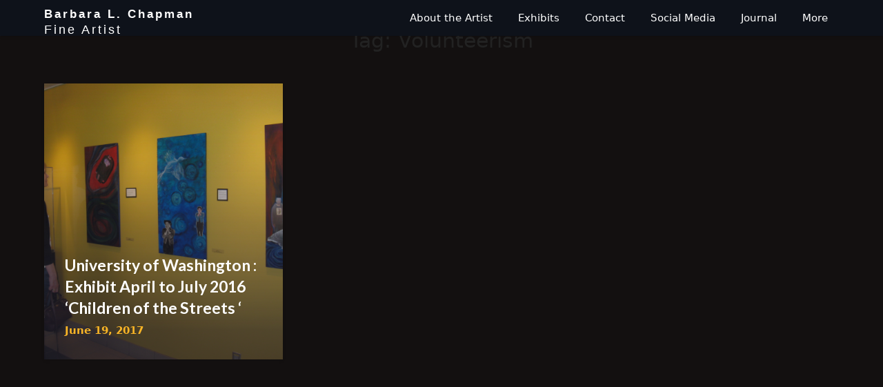

--- FILE ---
content_type: text/html; charset=UTF-8
request_url: https://chapman-art.com/tag/volunteerism/
body_size: 11514
content:
<!doctype html>
<html lang="en-US">
<head>
	<meta charset="UTF-8">
	<meta name="viewport" content="width=device-width, initial-scale=1">
	<link rel="profile" href="https://gmpg.org/xfn/11">
	<title>Volunteerism &#8211; Barbara L. Chapman</title>
<meta name='robots' content='max-image-preview:large' />
<link rel='dns-prefetch' href='//fonts.googleapis.com' />
<link rel="alternate" type="application/rss+xml" title="Barbara L. Chapman &raquo; Feed" href="https://chapman-art.com/feed/" />
<link rel="alternate" type="application/rss+xml" title="Barbara L. Chapman &raquo; Comments Feed" href="https://chapman-art.com/comments/feed/" />
<link rel="alternate" type="application/rss+xml" title="Barbara L. Chapman &raquo; Volunteerism Tag Feed" href="https://chapman-art.com/tag/volunteerism/feed/" />
<script type="text/javascript">
window._wpemojiSettings = {"baseUrl":"https:\/\/s.w.org\/images\/core\/emoji\/14.0.0\/72x72\/","ext":".png","svgUrl":"https:\/\/s.w.org\/images\/core\/emoji\/14.0.0\/svg\/","svgExt":".svg","source":{"concatemoji":"https:\/\/chapman-art.com\/wp-includes\/js\/wp-emoji-release.min.js?ver=6.1.9"}};
/*! This file is auto-generated */
!function(e,a,t){var n,r,o,i=a.createElement("canvas"),p=i.getContext&&i.getContext("2d");function s(e,t){var a=String.fromCharCode,e=(p.clearRect(0,0,i.width,i.height),p.fillText(a.apply(this,e),0,0),i.toDataURL());return p.clearRect(0,0,i.width,i.height),p.fillText(a.apply(this,t),0,0),e===i.toDataURL()}function c(e){var t=a.createElement("script");t.src=e,t.defer=t.type="text/javascript",a.getElementsByTagName("head")[0].appendChild(t)}for(o=Array("flag","emoji"),t.supports={everything:!0,everythingExceptFlag:!0},r=0;r<o.length;r++)t.supports[o[r]]=function(e){if(p&&p.fillText)switch(p.textBaseline="top",p.font="600 32px Arial",e){case"flag":return s([127987,65039,8205,9895,65039],[127987,65039,8203,9895,65039])?!1:!s([55356,56826,55356,56819],[55356,56826,8203,55356,56819])&&!s([55356,57332,56128,56423,56128,56418,56128,56421,56128,56430,56128,56423,56128,56447],[55356,57332,8203,56128,56423,8203,56128,56418,8203,56128,56421,8203,56128,56430,8203,56128,56423,8203,56128,56447]);case"emoji":return!s([129777,127995,8205,129778,127999],[129777,127995,8203,129778,127999])}return!1}(o[r]),t.supports.everything=t.supports.everything&&t.supports[o[r]],"flag"!==o[r]&&(t.supports.everythingExceptFlag=t.supports.everythingExceptFlag&&t.supports[o[r]]);t.supports.everythingExceptFlag=t.supports.everythingExceptFlag&&!t.supports.flag,t.DOMReady=!1,t.readyCallback=function(){t.DOMReady=!0},t.supports.everything||(n=function(){t.readyCallback()},a.addEventListener?(a.addEventListener("DOMContentLoaded",n,!1),e.addEventListener("load",n,!1)):(e.attachEvent("onload",n),a.attachEvent("onreadystatechange",function(){"complete"===a.readyState&&t.readyCallback()})),(e=t.source||{}).concatemoji?c(e.concatemoji):e.wpemoji&&e.twemoji&&(c(e.twemoji),c(e.wpemoji)))}(window,document,window._wpemojiSettings);
</script>
<style type="text/css">
img.wp-smiley,
img.emoji {
	display: inline !important;
	border: none !important;
	box-shadow: none !important;
	height: 1em !important;
	width: 1em !important;
	margin: 0 0.07em !important;
	vertical-align: -0.1em !important;
	background: none !important;
	padding: 0 !important;
}
</style>
	<link rel='stylesheet' id='wp-block-library-css' href='https://chapman-art.com/wp-includes/css/dist/block-library/style.min.css?ver=6.1.9' type='text/css' media='all' />
<link rel='stylesheet' id='classic-theme-styles-css' href='https://chapman-art.com/wp-includes/css/classic-themes.min.css?ver=1' type='text/css' media='all' />
<style id='global-styles-inline-css' type='text/css'>
body{--wp--preset--color--black: #000000;--wp--preset--color--cyan-bluish-gray: #abb8c3;--wp--preset--color--white: #ffffff;--wp--preset--color--pale-pink: #f78da7;--wp--preset--color--vivid-red: #cf2e2e;--wp--preset--color--luminous-vivid-orange: #ff6900;--wp--preset--color--luminous-vivid-amber: #fcb900;--wp--preset--color--light-green-cyan: #7bdcb5;--wp--preset--color--vivid-green-cyan: #00d084;--wp--preset--color--pale-cyan-blue: #8ed1fc;--wp--preset--color--vivid-cyan-blue: #0693e3;--wp--preset--color--vivid-purple: #9b51e0;--wp--preset--gradient--vivid-cyan-blue-to-vivid-purple: linear-gradient(135deg,rgba(6,147,227,1) 0%,rgb(155,81,224) 100%);--wp--preset--gradient--light-green-cyan-to-vivid-green-cyan: linear-gradient(135deg,rgb(122,220,180) 0%,rgb(0,208,130) 100%);--wp--preset--gradient--luminous-vivid-amber-to-luminous-vivid-orange: linear-gradient(135deg,rgba(252,185,0,1) 0%,rgba(255,105,0,1) 100%);--wp--preset--gradient--luminous-vivid-orange-to-vivid-red: linear-gradient(135deg,rgba(255,105,0,1) 0%,rgb(207,46,46) 100%);--wp--preset--gradient--very-light-gray-to-cyan-bluish-gray: linear-gradient(135deg,rgb(238,238,238) 0%,rgb(169,184,195) 100%);--wp--preset--gradient--cool-to-warm-spectrum: linear-gradient(135deg,rgb(74,234,220) 0%,rgb(151,120,209) 20%,rgb(207,42,186) 40%,rgb(238,44,130) 60%,rgb(251,105,98) 80%,rgb(254,248,76) 100%);--wp--preset--gradient--blush-light-purple: linear-gradient(135deg,rgb(255,206,236) 0%,rgb(152,150,240) 100%);--wp--preset--gradient--blush-bordeaux: linear-gradient(135deg,rgb(254,205,165) 0%,rgb(254,45,45) 50%,rgb(107,0,62) 100%);--wp--preset--gradient--luminous-dusk: linear-gradient(135deg,rgb(255,203,112) 0%,rgb(199,81,192) 50%,rgb(65,88,208) 100%);--wp--preset--gradient--pale-ocean: linear-gradient(135deg,rgb(255,245,203) 0%,rgb(182,227,212) 50%,rgb(51,167,181) 100%);--wp--preset--gradient--electric-grass: linear-gradient(135deg,rgb(202,248,128) 0%,rgb(113,206,126) 100%);--wp--preset--gradient--midnight: linear-gradient(135deg,rgb(2,3,129) 0%,rgb(40,116,252) 100%);--wp--preset--duotone--dark-grayscale: url('#wp-duotone-dark-grayscale');--wp--preset--duotone--grayscale: url('#wp-duotone-grayscale');--wp--preset--duotone--purple-yellow: url('#wp-duotone-purple-yellow');--wp--preset--duotone--blue-red: url('#wp-duotone-blue-red');--wp--preset--duotone--midnight: url('#wp-duotone-midnight');--wp--preset--duotone--magenta-yellow: url('#wp-duotone-magenta-yellow');--wp--preset--duotone--purple-green: url('#wp-duotone-purple-green');--wp--preset--duotone--blue-orange: url('#wp-duotone-blue-orange');--wp--preset--font-size--small: 13px;--wp--preset--font-size--medium: 20px;--wp--preset--font-size--large: 36px;--wp--preset--font-size--x-large: 42px;--wp--preset--spacing--20: 0.44rem;--wp--preset--spacing--30: 0.67rem;--wp--preset--spacing--40: 1rem;--wp--preset--spacing--50: 1.5rem;--wp--preset--spacing--60: 2.25rem;--wp--preset--spacing--70: 3.38rem;--wp--preset--spacing--80: 5.06rem;}:where(.is-layout-flex){gap: 0.5em;}body .is-layout-flow > .alignleft{float: left;margin-inline-start: 0;margin-inline-end: 2em;}body .is-layout-flow > .alignright{float: right;margin-inline-start: 2em;margin-inline-end: 0;}body .is-layout-flow > .aligncenter{margin-left: auto !important;margin-right: auto !important;}body .is-layout-constrained > .alignleft{float: left;margin-inline-start: 0;margin-inline-end: 2em;}body .is-layout-constrained > .alignright{float: right;margin-inline-start: 2em;margin-inline-end: 0;}body .is-layout-constrained > .aligncenter{margin-left: auto !important;margin-right: auto !important;}body .is-layout-constrained > :where(:not(.alignleft):not(.alignright):not(.alignfull)){max-width: var(--wp--style--global--content-size);margin-left: auto !important;margin-right: auto !important;}body .is-layout-constrained > .alignwide{max-width: var(--wp--style--global--wide-size);}body .is-layout-flex{display: flex;}body .is-layout-flex{flex-wrap: wrap;align-items: center;}body .is-layout-flex > *{margin: 0;}:where(.wp-block-columns.is-layout-flex){gap: 2em;}.has-black-color{color: var(--wp--preset--color--black) !important;}.has-cyan-bluish-gray-color{color: var(--wp--preset--color--cyan-bluish-gray) !important;}.has-white-color{color: var(--wp--preset--color--white) !important;}.has-pale-pink-color{color: var(--wp--preset--color--pale-pink) !important;}.has-vivid-red-color{color: var(--wp--preset--color--vivid-red) !important;}.has-luminous-vivid-orange-color{color: var(--wp--preset--color--luminous-vivid-orange) !important;}.has-luminous-vivid-amber-color{color: var(--wp--preset--color--luminous-vivid-amber) !important;}.has-light-green-cyan-color{color: var(--wp--preset--color--light-green-cyan) !important;}.has-vivid-green-cyan-color{color: var(--wp--preset--color--vivid-green-cyan) !important;}.has-pale-cyan-blue-color{color: var(--wp--preset--color--pale-cyan-blue) !important;}.has-vivid-cyan-blue-color{color: var(--wp--preset--color--vivid-cyan-blue) !important;}.has-vivid-purple-color{color: var(--wp--preset--color--vivid-purple) !important;}.has-black-background-color{background-color: var(--wp--preset--color--black) !important;}.has-cyan-bluish-gray-background-color{background-color: var(--wp--preset--color--cyan-bluish-gray) !important;}.has-white-background-color{background-color: var(--wp--preset--color--white) !important;}.has-pale-pink-background-color{background-color: var(--wp--preset--color--pale-pink) !important;}.has-vivid-red-background-color{background-color: var(--wp--preset--color--vivid-red) !important;}.has-luminous-vivid-orange-background-color{background-color: var(--wp--preset--color--luminous-vivid-orange) !important;}.has-luminous-vivid-amber-background-color{background-color: var(--wp--preset--color--luminous-vivid-amber) !important;}.has-light-green-cyan-background-color{background-color: var(--wp--preset--color--light-green-cyan) !important;}.has-vivid-green-cyan-background-color{background-color: var(--wp--preset--color--vivid-green-cyan) !important;}.has-pale-cyan-blue-background-color{background-color: var(--wp--preset--color--pale-cyan-blue) !important;}.has-vivid-cyan-blue-background-color{background-color: var(--wp--preset--color--vivid-cyan-blue) !important;}.has-vivid-purple-background-color{background-color: var(--wp--preset--color--vivid-purple) !important;}.has-black-border-color{border-color: var(--wp--preset--color--black) !important;}.has-cyan-bluish-gray-border-color{border-color: var(--wp--preset--color--cyan-bluish-gray) !important;}.has-white-border-color{border-color: var(--wp--preset--color--white) !important;}.has-pale-pink-border-color{border-color: var(--wp--preset--color--pale-pink) !important;}.has-vivid-red-border-color{border-color: var(--wp--preset--color--vivid-red) !important;}.has-luminous-vivid-orange-border-color{border-color: var(--wp--preset--color--luminous-vivid-orange) !important;}.has-luminous-vivid-amber-border-color{border-color: var(--wp--preset--color--luminous-vivid-amber) !important;}.has-light-green-cyan-border-color{border-color: var(--wp--preset--color--light-green-cyan) !important;}.has-vivid-green-cyan-border-color{border-color: var(--wp--preset--color--vivid-green-cyan) !important;}.has-pale-cyan-blue-border-color{border-color: var(--wp--preset--color--pale-cyan-blue) !important;}.has-vivid-cyan-blue-border-color{border-color: var(--wp--preset--color--vivid-cyan-blue) !important;}.has-vivid-purple-border-color{border-color: var(--wp--preset--color--vivid-purple) !important;}.has-vivid-cyan-blue-to-vivid-purple-gradient-background{background: var(--wp--preset--gradient--vivid-cyan-blue-to-vivid-purple) !important;}.has-light-green-cyan-to-vivid-green-cyan-gradient-background{background: var(--wp--preset--gradient--light-green-cyan-to-vivid-green-cyan) !important;}.has-luminous-vivid-amber-to-luminous-vivid-orange-gradient-background{background: var(--wp--preset--gradient--luminous-vivid-amber-to-luminous-vivid-orange) !important;}.has-luminous-vivid-orange-to-vivid-red-gradient-background{background: var(--wp--preset--gradient--luminous-vivid-orange-to-vivid-red) !important;}.has-very-light-gray-to-cyan-bluish-gray-gradient-background{background: var(--wp--preset--gradient--very-light-gray-to-cyan-bluish-gray) !important;}.has-cool-to-warm-spectrum-gradient-background{background: var(--wp--preset--gradient--cool-to-warm-spectrum) !important;}.has-blush-light-purple-gradient-background{background: var(--wp--preset--gradient--blush-light-purple) !important;}.has-blush-bordeaux-gradient-background{background: var(--wp--preset--gradient--blush-bordeaux) !important;}.has-luminous-dusk-gradient-background{background: var(--wp--preset--gradient--luminous-dusk) !important;}.has-pale-ocean-gradient-background{background: var(--wp--preset--gradient--pale-ocean) !important;}.has-electric-grass-gradient-background{background: var(--wp--preset--gradient--electric-grass) !important;}.has-midnight-gradient-background{background: var(--wp--preset--gradient--midnight) !important;}.has-small-font-size{font-size: var(--wp--preset--font-size--small) !important;}.has-medium-font-size{font-size: var(--wp--preset--font-size--medium) !important;}.has-large-font-size{font-size: var(--wp--preset--font-size--large) !important;}.has-x-large-font-size{font-size: var(--wp--preset--font-size--x-large) !important;}
.wp-block-navigation a:where(:not(.wp-element-button)){color: inherit;}
:where(.wp-block-columns.is-layout-flex){gap: 2em;}
.wp-block-pullquote{font-size: 1.5em;line-height: 1.6;}
</style>
<link rel='stylesheet' id='eic_public-css' href='https://chapman-art.com/wp-content/plugins/easy-image-collage/css/public.css?ver=1.13.3' type='text/css' media='screen' />
<link rel='stylesheet' id='the-art-gallery-parent-style-css' href='https://chapman-art.com/wp-content/themes/imagegridly/style.css?ver=6.1.9' type='text/css' media='all' />
<link rel='stylesheet' id='the-art-gallery-google-fonts-css' href='//fonts.googleapis.com/css2?family=Gothic+A1&#038;display=swap&#038;ver=6.1.9' type='text/css' media='all' />
<link rel='stylesheet' id='font-awesome-css' href='https://chapman-art.com/wp-content/themes/imagegridly/css/font-awesome.min.css?ver=6.1.9' type='text/css' media='all' />
<link rel='stylesheet' id='imagegridly-style-css' href='https://chapman-art.com/wp-content/themes/the-art-gallery/style.css?ver=6.1.9' type='text/css' media='all' />
<link rel='stylesheet' id='imagegridly-google-fonts-css' href='//fonts.googleapis.com/css?family=Lato%3A300%2C400%2C700%2C900&#038;ver=6.1.9' type='text/css' media='all' />
<script type='text/javascript' src='https://chapman-art.com/wp-includes/js/jquery/jquery.min.js?ver=3.6.1' id='jquery-core-js'></script>
<script type='text/javascript' src='https://chapman-art.com/wp-content/plugins/enable-jquery-migrate-helper/js/jquery-migrate/jquery-migrate-3.3.2-wp.js?ver=3.3.2-wp' id='jquery-migrate-js'></script>
<link rel="https://api.w.org/" href="https://chapman-art.com/wp-json/" /><link rel="alternate" type="application/json" href="https://chapman-art.com/wp-json/wp/v2/tags/126" /><link rel="EditURI" type="application/rsd+xml" title="RSD" href="https://chapman-art.com/xmlrpc.php?rsd" />
<link rel="wlwmanifest" type="application/wlwmanifest+xml" href="https://chapman-art.com/wp-includes/wlwmanifest.xml" />
<meta name="generator" content="WordPress 6.1.9" />
<style type="text/css">.eic-image .eic-image-caption {bottom: 0;left: 0;right: 0;text-align: left;font-size: 12px;color: rgba(255,255,255,1);background-color: rgba(0,0,0,0.7);}</style><link href="https://cdn.jsdelivr.net/npm/bootstrap@5.1.3/dist/css/bootstrap.min.css" rel="stylesheet">		<style type="text/css">


			body, .site, .swidgets-wrap h3, .post-data-text { background: ; }
			.site-title a, .site-description { color: ; }
			.sheader { background-color:  !important; }
			.main-navigation ul li a, .main-navigation ul li .sub-arrow, .super-menu .toggle-mobile-menu,.toggle-mobile-menu:before, .mobile-menu-active .smenu-hide { color: ; }
			#smobile-menu.show .main-navigation ul ul.children.active, #smobile-menu.show .main-navigation ul ul.sub-menu.active, #smobile-menu.show .main-navigation ul li, .smenu-hide.toggle-mobile-menu.menu-toggle, #smobile-menu.show .main-navigation ul li, .primary-menu ul li ul.children li, .primary-menu ul li ul.sub-menu li, .primary-menu .pmenu, .super-menu { border-color: ; border-bottom-color: ; }
			#secondary .widget h3, #secondary .widget h3 a, #secondary .widget h4, #secondary .widget h1, #secondary .widget h2, #secondary .widget h5, #secondary .widget h6, #secondary .widget h4 a { color: ; }
			#secondary .widget a, #secondary a, #secondary .widget li a , #secondary span.sub-arrow{ color: ; }
			#secondary, #secondary .widget, #secondary .widget p, #secondary .widget li, .widget time.rpwe-time.published { color: ; }
			#secondary .swidgets-wrap, #secondary .widget ul li, .featured-sidebar .search-field { border-color: ; }
			.site-info, .footer-column-three input.search-submit, .footer-column-three p, .footer-column-three li, .footer-column-three td, .footer-column-three th, .footer-column-three caption { color: ; }
			.footer-column-three h3, .footer-column-three h4, .footer-column-three h5, .footer-column-three h6, .footer-column-three h1, .footer-column-three h2, .footer-column-three h4, .footer-column-three h3 a { color: ; }
			.footer-column-three a, .footer-column-three li a, .footer-column-three .widget a, .footer-column-three .sub-arrow { color: ; }
			.footer-column-three h3:after { background: ; }
			.site-info, .widget ul li, .footer-column-three input.search-field, .footer-column-three input.search-submit { border-color: ; }
			.site-footer { background-color: ; }
			.content-wrapper h2.entry-title a, .content-wrapper h2.entry-title a:hover, .content-wrapper h2.entry-title a:active, .content-wrapper h2.entry-title a:focus, .archive .page-header h1, .blogposts-list h2 a, .blogposts-list h2 a:hover, .blogposts-list h2 a:active, .search-results h1.page-title { color: ; }
			.blogposts-list .post-data-text, .blogposts-list .post-data-text a, .content-wrapper .post-data-text *{ color: ; }
			.blogposts-list p { color: ; }
			.page-numbers li a, .blogposts-list .blogpost-button { background: ; }
			.page-numbers li a, .blogposts-list .blogpost-button, span.page-numbers.dots, .page-numbers.current, .page-numbers li a:hover { color: ; }
			.archive .page-header h1, .search-results h1.page-title, .blogposts-list.fbox, span.page-numbers.dots, .page-numbers li a, .page-numbers.current { border-color: ; }
			.blogposts-list .post-data-divider { background: ; }
			.page .comments-area .comment-author, .page .comments-area .comment-author a, .page .comments-area .comments-title, .page .content-area h1, .page .content-area h2, .page .content-area h3, .page .content-area h4, .page .content-area h5, .page .content-area h6, .page .content-area th, .single  .comments-area .comment-author, .single .comments-area .comment-author a, .single .comments-area .comments-title, .single .content-area h1, .single .content-area h2, .single .content-area h3, .single .content-area h4, .single .content-area h5, .single .content-area h6, .single .content-area th, .search-no-results h1, .error404 h1 { color: ; }
			.single .post-data-text, .page .post-data-text, .page .post-data-text a, .single .post-data-text a, .comments-area .comment-meta .comment-metadata a, .single .post-data-text * { color: ; }
			.page .content-area p, .page article, .page .content-area table, .page .content-area dd, .page .content-area dt, .page .content-area address, .page .content-area .entry-content, .page .content-area li, .page .content-area ol, .single .content-area p, .single article, .single .content-area table, .single .content-area dd, .single .content-area dt, .single .content-area address, .single .entry-content, .single .content-area li, .single .content-area ol, .search-no-results .page-content p { color: ; }
			.single .entry-content a, .page .entry-content a, .comment-content a, .comments-area .reply a, .logged-in-as a, .comments-area .comment-respond a { color: ; }
			.comments-area p.form-submit input { background: ; }
			.error404 .page-content p, .error404 input.search-submit, .search-no-results input.search-submit { color: ; }
			.page .comments-area, .page article.fbox, .page article tr, .page .comments-area ol.comment-list ol.children li, .page .comments-area ol.comment-list .comment, .single .comments-area, .single article.fbox, .single article tr, .comments-area ol.comment-list ol.children li, .comments-area ol.comment-list .comment, .error404 main#main, .error404 .search-form label, .search-no-results .search-form label, .error404 input.search-submit, .search-no-results input.search-submit, .error404 main#main, .search-no-results section.fbox.no-results.not-found{ border-color: ; }
			.single .post-data-divider, .page .post-data-divider { background: ; }
			.single .comments-area p.form-submit input, .page .comments-area p.form-submit input { color: ; }
			.bottom-header-wrapper { padding-top: px; }
			.bottom-header-wrapper { padding-bottom: px; }
			.bottom-header-wrapper { background: ; }
			.bottom-header-wrapper *{ color: ; }
			.header-widget a, .header-widget li a, .header-widget i.fa { color: ; }
			.header-widget, .header-widget p, .header-widget li, .header-widget .textwidget { color: ; }
			.header-widget .widget-title, .header-widget h1, .header-widget h3, .header-widget h2, .header-widget h4, .header-widget h5, .header-widget h6{ color: ; }
			.header-widget.swidgets-wrap, .header-widget ul li, .header-widget .search-field { border-color: ; }
			.bottom-header-title, .bottom-header-paragraph{ color: ; }
			#secondary .widget-title-lines:after, #secondary .widget-title-lines:before { background: ; }
			.header-widgets-wrapper .swidgets-wrap{ background: ; }
			.top-nav-wrapper, .primary-menu .pmenu, .super-menu, #smobile-menu, .primary-menu ul li ul.children, .primary-menu ul li ul.sub-menu { background-color: ; }
			#secondary .widget li, #secondary input.search-field, #secondary div#calendar_wrap, #secondary .tagcloud, #secondary .textwidget{ background: ; }
			#secondary .swidget { border-color: ; }
			.archive article.fbox, .search-results article.fbox, .blog article.fbox { background: ; }
			.comments-area, .single article.fbox, .page article.fbox { background: ; }
			.page-numbers li a, .page-numbers.current{ background: ; }
			.featured-img-box .entry-date { color: ; }
			.featured-img-box .img-colors .entry-date { color: ; }
			.featured-img-box h2 { color: ; }
			.featured-img-box .img-colors h2 { color: ; }
		</style>
	
		<style type="text/css">
		body, .site, .swidgets-wrap h3, .post-data-text { background: ; }
		.site-title a, .site-description { color: ; }
		.sheader { background-color:  !important; }
		.main-navigation ul li a, .main-navigation ul li .sub-arrow, .super-menu .toggle-mobile-menu,.toggle-mobile-menu:before, .mobile-menu-active .smenu-hide { color: ; }
		#smobile-menu.show .main-navigation ul ul.children.active, #smobile-menu.show .main-navigation ul ul.sub-menu.active, #smobile-menu.show .main-navigation ul li, .smenu-hide.toggle-mobile-menu.menu-toggle, #smobile-menu.show .main-navigation ul li, .primary-menu ul li ul.children li, .primary-menu ul li ul.sub-menu li, .primary-menu .pmenu, .super-menu { border-color: ; border-bottom-color: ; }
		#secondary .widget h3, #secondary .widget h3 a, #secondary .widget h4, #secondary .widget h1, #secondary .widget h2, #secondary .widget h5, #secondary .widget h6, #secondary .widget h4 a { color: ; }
		#secondary .widget a, #secondary a, #secondary .widget li a , #secondary span.sub-arrow{ color: ; }
		#secondary, #secondary .widget, #secondary .widget p, #secondary .widget li, .widget time.rpwe-time.published { color: ; }
		#secondary .swidgets-wrap, #secondary .widget ul li, .featured-sidebar .search-field { border-color: ; }
		.site-info, .footer-column-three input.search-submit, .footer-column-three p, .footer-column-three li, .footer-column-three td, .footer-column-three th, .footer-column-three caption { color: ; }
		.footer-column-three h3, .footer-column-three h4, .footer-column-three h5, .footer-column-three h6, .footer-column-three h1, .footer-column-three h2, .footer-column-three h4, .footer-column-three h3 a { color: ; }
		.footer-column-three a, .footer-column-three li a, .footer-column-three .widget a, .footer-column-three .sub-arrow { color: ; }
		.footer-column-three h3:after { background: ; }
		.site-info, .widget ul li, .footer-column-three input.search-field, .footer-column-three input.search-submit { border-color: ; }
		.site-footer { background-color: ; }
		.content-wrapper h2.entry-title a, .content-wrapper h2.entry-title a:hover, .content-wrapper h2.entry-title a:active, .content-wrapper h2.entry-title a:focus, .archive .page-header h1, .blogposts-list h2 a, .blogposts-list h2 a:hover, .blogposts-list h2 a:active, .search-results h1.page-title { color: ; }
		.blogposts-list .post-data-text, .blogposts-list .post-data-text a, .content-wrapper .post-data-text *{ color: ; }
		.blogposts-list p { color: ; }
		.page-numbers li a, .blogposts-list .blogpost-button { background: ; }
		.page-numbers li a, .blogposts-list .blogpost-button, span.page-numbers.dots, .page-numbers.current, .page-numbers li a:hover { color: ; }
		.archive .page-header h1, .search-results h1.page-title, .blogposts-list.fbox, span.page-numbers.dots, .page-numbers li a, .page-numbers.current { border-color: ; }
		.blogposts-list .post-data-divider { background: ; }
		.page .comments-area .comment-author, .page .comments-area .comment-author a, .page .comments-area .comments-title, .page .content-area h1, .page .content-area h2, .page .content-area h3, .page .content-area h4, .page .content-area h5, .page .content-area h6, .page .content-area th, .single  .comments-area .comment-author, .single .comments-area .comment-author a, .single .comments-area .comments-title, .single .content-area h1, .single .content-area h2, .single .content-area h3, .single .content-area h4, .single .content-area h5, .single .content-area h6, .single .content-area th, .search-no-results h1, .error404 h1 { color: ; }
		.single .post-data-text, .page .post-data-text, .page .post-data-text a, .single .post-data-text a, .comments-area .comment-meta .comment-metadata a, .single .post-data-text * { color: ; }
		.page .content-area p, .page article, .page .content-area table, .page .content-area dd, .page .content-area dt, .page .content-area address, .page .content-area .entry-content, .page .content-area li, .page .content-area ol, .single .content-area p, .single article, .single .content-area table, .single .content-area dd, .single .content-area dt, .single .content-area address, .single .entry-content, .single .content-area li, .single .content-area ol, .search-no-results .page-content p { color: ; }
		.single .entry-content a, .page .entry-content a, .comment-content a, .comments-area .reply a, .logged-in-as a, .comments-area .comment-respond a { color: ; }
		.comments-area p.form-submit input { background: ; }
		.error404 .page-content p, .error404 input.search-submit, .search-no-results input.search-submit { color: ; }
		.page .comments-area, .page article.fbox, .page article tr, .page .comments-area ol.comment-list ol.children li, .page .comments-area ol.comment-list .comment, .single .comments-area, .single article.fbox, .single article tr, .comments-area ol.comment-list ol.children li, .comments-area ol.comment-list .comment, .error404 main#main, .error404 .search-form label, .search-no-results .search-form label, .error404 input.search-submit, .search-no-results input.search-submit, .error404 main#main, .search-no-results section.fbox.no-results.not-found{ border-color: ; }
		.single .post-data-divider, .page .post-data-divider { background: ; }
		.single .comments-area p.form-submit input, .page .comments-area p.form-submit input { color: ; }
		.bottom-header-wrapper { padding-top: px; }
		.bottom-header-wrapper { padding-bottom: px; }
		.bottom-header-wrapper { background: ; }
		.bottom-header-wrapper *{ color: ; }
		.header-widget a, .header-widget li a, .header-widget i.fa { color: ; }
		.header-widget, .header-widget p, .header-widget li, .header-widget .textwidget { color: ; }
		.header-widget .widget-title, .header-widget h1, .header-widget h3, .header-widget h2, .header-widget h4, .header-widget h5, .header-widget h6{ color: ; }
		.header-widget.swidgets-wrap, .header-widget ul li, .header-widget .search-field { border-color: ; }
		.bottom-header-title, .bottom-header-paragraph{ color: ; }
		#secondary .widget-title-lines:after, #secondary .widget-title-lines:before { background: ; }
		.header-widgets-wrapper .swidgets-wrap{ background: ; }
		.top-nav-wrapper, .primary-menu .pmenu, .super-menu, #smobile-menu, .primary-menu ul li ul.children, .primary-menu ul li ul.sub-menu { background-color: ; }
		#secondary .widget li, #secondary input.search-field, #secondary div#calendar_wrap, #secondary .tagcloud, #secondary .textwidget{ background: ; }
		#secondary .swidget { border-color: ; }
		.archive article.fbox, .search-results article.fbox, .blog article.fbox { background: ; }
		.comments-area, .single article.fbox, .page article.fbox { background: ; }


.page-numbers li a, .page-numbers.current{ background: ; }
.featured-img-box .entry-date { color: ; }
.featured-img-box .img-colors .entry-date { color: ; }
.featured-img-box h2 { color: ; }
.featured-img-box .img-colors h2 { color: ; }






		</style>
		<style type="text/css" id="custom-background-css">
body.custom-background { background-color: #f2f2f2; }
</style>
	<link href="https://cdn.jsdelivr.net/npm/bootstrap@5.1.3/dist/css/bootstrap.min.css" rel="stylesheet"><link rel="icon" href="https://chapman-art.com/wp-content/uploads/2013/10/cropped-IMG_3646-32x32.png" sizes="32x32" />
<link rel="icon" href="https://chapman-art.com/wp-content/uploads/2013/10/cropped-IMG_3646-192x192.png" sizes="192x192" />
<link rel="apple-touch-icon" href="https://chapman-art.com/wp-content/uploads/2013/10/cropped-IMG_3646-180x180.png" />
<meta name="msapplication-TileImage" content="https://chapman-art.com/wp-content/uploads/2013/10/cropped-IMG_3646-270x270.png" />
		<style type="text/css" id="wp-custom-css">
			a.mobile_tag {
	font-weight: 0;
	position:absolute;
	top:35px;
	left: 5%
}
.content, .site-content, html, main{
	 background: rgb(19,16,16,1)
}
main {
	position:relative;
	top:10vh;
}
/* .instagram-media-rendered{
	height: 550px;
	display:inline-flex
	width: 30%;
} */
.footer-column-three{
	display:inline;
	max-width:100%;
}
.wpforms-container{
	width:100%;
}

.header-widget{
	position:absolute;
	width:fit-content;
	background-color: rgb(0,0,0,.0);
	box-shadow: none;
	top:10px;
	z-index:+6;
}

.tagline {
	color:rgb(255,255,00);
	font-size:20px;
}
.home_imgs{
	position:relative;
	padding: 5px;
	margin:0px;
	top: 125px;
}
#masthead, .super-menu{
	position:fixed;
	z-index:+6
}
#colophon{
margin-top:275px;
}
.img_loader_btn{
	position:relative;
	top: 200px;
	left:35%;
}
.post_loader_btn{
	position:absolute;
	top: 20px;
/* 	left:-35%; */
}
.mobile-only{
	position:fixed;
	top:0px;
}
.card-img{
	width:250px;
	height:20vh;
}
.cards-img{
	height:40vh
}
.exhibits-main{
	position:relative;
	top: 5vh;
}
#main{
	position:relative;
	top:5vh;
}
@media screen and (max-width: 1023px){
	.post-entry{
	position:relative;
	top: 25vh;
	}
}
/* @media screen and (max-width: 387){
	.mobile_tag{
		position: relative;
    top: -9px;
    left: 0px;
}
	}
} */		</style>
		</head>

<body data-rsssl=1 class="archive tag tag-volunteerism tag-126 custom-background hfeed masthead-fixed">
	<svg xmlns="http://www.w3.org/2000/svg" viewBox="0 0 0 0" width="0" height="0" focusable="false" role="none" style="visibility: hidden; position: absolute; left: -9999px; overflow: hidden;" ><defs><filter id="wp-duotone-dark-grayscale"><feColorMatrix color-interpolation-filters="sRGB" type="matrix" values=" .299 .587 .114 0 0 .299 .587 .114 0 0 .299 .587 .114 0 0 .299 .587 .114 0 0 " /><feComponentTransfer color-interpolation-filters="sRGB" ><feFuncR type="table" tableValues="0 0.49803921568627" /><feFuncG type="table" tableValues="0 0.49803921568627" /><feFuncB type="table" tableValues="0 0.49803921568627" /><feFuncA type="table" tableValues="1 1" /></feComponentTransfer><feComposite in2="SourceGraphic" operator="in" /></filter></defs></svg><svg xmlns="http://www.w3.org/2000/svg" viewBox="0 0 0 0" width="0" height="0" focusable="false" role="none" style="visibility: hidden; position: absolute; left: -9999px; overflow: hidden;" ><defs><filter id="wp-duotone-grayscale"><feColorMatrix color-interpolation-filters="sRGB" type="matrix" values=" .299 .587 .114 0 0 .299 .587 .114 0 0 .299 .587 .114 0 0 .299 .587 .114 0 0 " /><feComponentTransfer color-interpolation-filters="sRGB" ><feFuncR type="table" tableValues="0 1" /><feFuncG type="table" tableValues="0 1" /><feFuncB type="table" tableValues="0 1" /><feFuncA type="table" tableValues="1 1" /></feComponentTransfer><feComposite in2="SourceGraphic" operator="in" /></filter></defs></svg><svg xmlns="http://www.w3.org/2000/svg" viewBox="0 0 0 0" width="0" height="0" focusable="false" role="none" style="visibility: hidden; position: absolute; left: -9999px; overflow: hidden;" ><defs><filter id="wp-duotone-purple-yellow"><feColorMatrix color-interpolation-filters="sRGB" type="matrix" values=" .299 .587 .114 0 0 .299 .587 .114 0 0 .299 .587 .114 0 0 .299 .587 .114 0 0 " /><feComponentTransfer color-interpolation-filters="sRGB" ><feFuncR type="table" tableValues="0.54901960784314 0.98823529411765" /><feFuncG type="table" tableValues="0 1" /><feFuncB type="table" tableValues="0.71764705882353 0.25490196078431" /><feFuncA type="table" tableValues="1 1" /></feComponentTransfer><feComposite in2="SourceGraphic" operator="in" /></filter></defs></svg><svg xmlns="http://www.w3.org/2000/svg" viewBox="0 0 0 0" width="0" height="0" focusable="false" role="none" style="visibility: hidden; position: absolute; left: -9999px; overflow: hidden;" ><defs><filter id="wp-duotone-blue-red"><feColorMatrix color-interpolation-filters="sRGB" type="matrix" values=" .299 .587 .114 0 0 .299 .587 .114 0 0 .299 .587 .114 0 0 .299 .587 .114 0 0 " /><feComponentTransfer color-interpolation-filters="sRGB" ><feFuncR type="table" tableValues="0 1" /><feFuncG type="table" tableValues="0 0.27843137254902" /><feFuncB type="table" tableValues="0.5921568627451 0.27843137254902" /><feFuncA type="table" tableValues="1 1" /></feComponentTransfer><feComposite in2="SourceGraphic" operator="in" /></filter></defs></svg><svg xmlns="http://www.w3.org/2000/svg" viewBox="0 0 0 0" width="0" height="0" focusable="false" role="none" style="visibility: hidden; position: absolute; left: -9999px; overflow: hidden;" ><defs><filter id="wp-duotone-midnight"><feColorMatrix color-interpolation-filters="sRGB" type="matrix" values=" .299 .587 .114 0 0 .299 .587 .114 0 0 .299 .587 .114 0 0 .299 .587 .114 0 0 " /><feComponentTransfer color-interpolation-filters="sRGB" ><feFuncR type="table" tableValues="0 0" /><feFuncG type="table" tableValues="0 0.64705882352941" /><feFuncB type="table" tableValues="0 1" /><feFuncA type="table" tableValues="1 1" /></feComponentTransfer><feComposite in2="SourceGraphic" operator="in" /></filter></defs></svg><svg xmlns="http://www.w3.org/2000/svg" viewBox="0 0 0 0" width="0" height="0" focusable="false" role="none" style="visibility: hidden; position: absolute; left: -9999px; overflow: hidden;" ><defs><filter id="wp-duotone-magenta-yellow"><feColorMatrix color-interpolation-filters="sRGB" type="matrix" values=" .299 .587 .114 0 0 .299 .587 .114 0 0 .299 .587 .114 0 0 .299 .587 .114 0 0 " /><feComponentTransfer color-interpolation-filters="sRGB" ><feFuncR type="table" tableValues="0.78039215686275 1" /><feFuncG type="table" tableValues="0 0.94901960784314" /><feFuncB type="table" tableValues="0.35294117647059 0.47058823529412" /><feFuncA type="table" tableValues="1 1" /></feComponentTransfer><feComposite in2="SourceGraphic" operator="in" /></filter></defs></svg><svg xmlns="http://www.w3.org/2000/svg" viewBox="0 0 0 0" width="0" height="0" focusable="false" role="none" style="visibility: hidden; position: absolute; left: -9999px; overflow: hidden;" ><defs><filter id="wp-duotone-purple-green"><feColorMatrix color-interpolation-filters="sRGB" type="matrix" values=" .299 .587 .114 0 0 .299 .587 .114 0 0 .299 .587 .114 0 0 .299 .587 .114 0 0 " /><feComponentTransfer color-interpolation-filters="sRGB" ><feFuncR type="table" tableValues="0.65098039215686 0.40392156862745" /><feFuncG type="table" tableValues="0 1" /><feFuncB type="table" tableValues="0.44705882352941 0.4" /><feFuncA type="table" tableValues="1 1" /></feComponentTransfer><feComposite in2="SourceGraphic" operator="in" /></filter></defs></svg><svg xmlns="http://www.w3.org/2000/svg" viewBox="0 0 0 0" width="0" height="0" focusable="false" role="none" style="visibility: hidden; position: absolute; left: -9999px; overflow: hidden;" ><defs><filter id="wp-duotone-blue-orange"><feColorMatrix color-interpolation-filters="sRGB" type="matrix" values=" .299 .587 .114 0 0 .299 .587 .114 0 0 .299 .587 .114 0 0 .299 .587 .114 0 0 " /><feComponentTransfer color-interpolation-filters="sRGB" ><feFuncR type="table" tableValues="0.098039215686275 1" /><feFuncG type="table" tableValues="0 0.66274509803922" /><feFuncB type="table" tableValues="0.84705882352941 0.41960784313725" /><feFuncA type="table" tableValues="1 1" /></feComponentTransfer><feComposite in2="SourceGraphic" operator="in" /></filter></defs></svg><a class="skip-link screen-reader-text" href="#content">Skip to content</a>

	<div id="page" class="site">

		<header id="masthead" class="sheader site-header clearfix">
			<nav id="primary-site-navigation" class="primary-menu main-navigation clearfix">

				<a href="#" id="pull" class="smenu-hide toggle-mobile-menu menu-toggle" aria-controls="secondary-menu" aria-expanded="false">Menu</a>
				<div class="top-nav-wrapper">
					<div class="content-wrap">
						<div class="logo-container"> 

																<a class="logofont" href="https://chapman-art.com/" rel="home">Barbara L. Chapman</a>
															</div>
							<div class="center-main-menu">
								<div class="menu-top-1-container"><ul id="primary-menu" class="pmenu"><li id="menu-item-1103" class="menu-item menu-item-type-post_type menu-item-object-page menu-item-1103"><a href="https://chapman-art.com/about-barbara/">About the Artist</a></li>
<li id="menu-item-1223" class="menu-item menu-item-type-custom menu-item-object-custom menu-item-1223"><a href="https://chapman-art.com/category/art-shows/">Exhibits</a></li>
<li id="menu-item-1039" class="menu-item menu-item-type-post_type menu-item-object-page menu-item-1039"><a href="https://chapman-art.com/contact-me/">Contact</a></li>
<li id="menu-item-1087" class="menu-item menu-item-type-post_type menu-item-object-page menu-item-1087"><a href="https://chapman-art.com/social-media/">Social Media</a></li>
<li id="menu-item-1578" class="menu-item menu-item-type-taxonomy menu-item-object-category menu-item-1578"><a href="https://chapman-art.com/category/journal_entries/">Journal</a></li>
<li id="menu-item-1094" class="menu-item menu-item-type-post_type menu-item-object-page menu-item-1094"><a href="https://chapman-art.com/view-more/">More</a></li>
</ul></div>							</div>
						</div>
					</div>
				</nav>

				<div class="super-menu clearfix">
					<div class="super-menu-inner">
						<a class="logofont" href="https://chapman-art.com/" rel="home">Barbara L. Chapman</a>

						<a href="#" id="pull" class="toggle-mobile-menu menu-toggle" aria-controls="secondary-menu" aria-expanded="false">

																						</a>
						</div>
					</div>
					<div id="mobile-menu-overlay"></div>
				</header>


				
				<div class="content-wrap">



					<!-- Upper widgets -->
					<div class="header-widgets-wrapper">
						
						
											</div>
					<!-- / Upper widgets -->


				</div>

				<div id="content" class="site-content clearfix">
					<div class="content-wrap">

	<div id="primary" class="featured-content content-area fullwidth-area-blog">
		<main id="main" class="site-main all-blog-articles">

		
			<header class="fbox page-header">
				<h1 class="page-title">Tag: <span>Volunteerism</span></h1>			</header><!-- .page-header -->

			
<article id="post-697" class="posts-entry fbox blogposts-list post-697 post type-post status-publish format-standard has-post-thumbnail hentry category-art-for-sale category-art-galleries category-art-opens-pathways category-art-project-homeless-youth-2016 category-art-shows category-courage tag-art-for-sale tag-art-shows tag-benefit-non-profit tag-social-activism tag-volunteerism">
	<a href="https://chapman-art.com/university-of-washington-exhibit-april-to-july-2016/" class="featured-img-box" style="background-image:url(https://chapman-art.com/wp-content/uploads/2017/05/IMG_8000.jpg);">
				<span class="featured-img-gradient"></span>
		<span class="img-colors">
		
		<span class="content-wrapper">
			<h2>University of Washington :  Exhibit  April to July 2016 &#8216;Children of the Streets &#8216;</h2>
			<span class="entry-date">June 19, 2017</span>

		</span>
			</span>


</a>
</article><!-- #post-697 -->
<div class="text-center pag-wrapper"></div>
		</main><!-- #main -->
	</div><!-- #primary -->

</div>
</div><!-- #content -->

<footer id="colophon" class="site-footer clearfix">

	<div class="content-wrap">
					<div class="footer-column-wrapper">
				<div class="footer-column-three footer-column-left">
					<section id="search-4" class="fbox widget widget_search"><form role="search" method="get" class="search-form" action="https://chapman-art.com/">
				<label>
					<span class="screen-reader-text">Search for:</span>
					<input type="search" class="search-field" placeholder="Search &hellip;" value="" name="s" />
				</label>
				<input type="submit" class="search-submit" value="Search" />
			</form></section><section id="block-9" class="fbox widget widget_block widget_tag_cloud"><p class="aligncenter wp-block-tag-cloud"><a href="https://chapman-art.com/tag/abstract/" class="tag-cloud-link tag-link-90 tag-link-position-1" style="font-size: 8pt;" aria-label="abstract (2 items)">abstract</a>
<a href="https://chapman-art.com/tag/abstract-art/" class="tag-cloud-link tag-link-192 tag-link-position-2" style="font-size: 11.783783783784pt;" aria-label="Abstract Art (5 items)">Abstract Art</a>
<a href="https://chapman-art.com/tag/acrylic-painting/" class="tag-cloud-link tag-link-153 tag-link-position-3" style="font-size: 8pt;" aria-label="Acrylic painting (2 items)">Acrylic painting</a>
<a href="https://chapman-art.com/tag/adventure/" class="tag-cloud-link tag-link-135 tag-link-position-4" style="font-size: 10.774774774775pt;" aria-label="Adventure (4 items)">Adventure</a>
<a href="https://chapman-art.com/tag/art/" class="tag-cloud-link tag-link-88 tag-link-position-5" style="font-size: 21.621621621622pt;" aria-label="Art (35 items)">Art</a>
<a href="https://chapman-art.com/tag/art-for-sale/" class="tag-cloud-link tag-link-109 tag-link-position-6" style="font-size: 22pt;" aria-label="Art for Sale (38 items)">Art for Sale</a>
<a href="https://chapman-art.com/tag/art-galleries/" class="tag-cloud-link tag-link-131 tag-link-position-7" style="font-size: 17.081081081081pt;" aria-label="Art Galleries (15 items)">Art Galleries</a>
<a href="https://chapman-art.com/tag/art-gallery/" class="tag-cloud-link tag-link-141 tag-link-position-8" style="font-size: 12.666666666667pt;" aria-label="Art Gallery (6 items)">Art Gallery</a>
<a href="https://chapman-art.com/tag/art-show/" class="tag-cloud-link tag-link-54 tag-link-position-9" style="font-size: 15.567567567568pt;" aria-label="Art show (11 items)">Art show</a>
<a href="https://chapman-art.com/tag/art-shows/" class="tag-cloud-link tag-link-118 tag-link-position-10" style="font-size: 9.5135135135135pt;" aria-label="Art Shows (3 items)">Art Shows</a>
<a href="https://chapman-art.com/tag/art-therapy/" class="tag-cloud-link tag-link-115 tag-link-position-11" style="font-size: 9.5135135135135pt;" aria-label="Art therapy (3 items)">Art therapy</a>
<a href="https://chapman-art.com/tag/beauty/" class="tag-cloud-link tag-link-55 tag-link-position-12" style="font-size: 9.5135135135135pt;" aria-label="Beauty (3 items)">Beauty</a>
<a href="https://chapman-art.com/tag/blchapman-com/" class="tag-cloud-link tag-link-14 tag-link-position-13" style="font-size: 10.774774774775pt;" aria-label="blchapman.com (4 items)">blchapman.com</a>
<a href="https://chapman-art.com/tag/bold/" class="tag-cloud-link tag-link-70 tag-link-position-14" style="font-size: 9.5135135135135pt;" aria-label="Bold (3 items)">Bold</a>
<a href="https://chapman-art.com/tag/celebrate/" class="tag-cloud-link tag-link-72 tag-link-position-15" style="font-size: 9.5135135135135pt;" aria-label="Celebrate (3 items)">Celebrate</a>
<a href="https://chapman-art.com/tag/color/" class="tag-cloud-link tag-link-76 tag-link-position-16" style="font-size: 9.5135135135135pt;" aria-label="Color (3 items)">Color</a>
<a href="https://chapman-art.com/tag/courage/" class="tag-cloud-link tag-link-57 tag-link-position-17" style="font-size: 13.927927927928pt;" aria-label="Courage (8 items)">Courage</a>
<a href="https://chapman-art.com/tag/create/" class="tag-cloud-link tag-link-151 tag-link-position-18" style="font-size: 10.774774774775pt;" aria-label="create (4 items)">create</a>
<a href="https://chapman-art.com/tag/creativity/" class="tag-cloud-link tag-link-121 tag-link-position-19" style="font-size: 12.666666666667pt;" aria-label="Creativity (6 items)">Creativity</a>
<a href="https://chapman-art.com/tag/earth/" class="tag-cloud-link tag-link-30 tag-link-position-20" style="font-size: 9.5135135135135pt;" aria-label="Earth (3 items)">Earth</a>
<a href="https://chapman-art.com/tag/energy/" class="tag-cloud-link tag-link-31 tag-link-position-21" style="font-size: 9.5135135135135pt;" aria-label="energy (3 items)">energy</a>
<a href="https://chapman-art.com/tag/explore/" class="tag-cloud-link tag-link-138 tag-link-position-22" style="font-size: 14.558558558559pt;" aria-label="Explore (9 items)">Explore</a>
<a href="https://chapman-art.com/tag/freedom/" class="tag-cloud-link tag-link-56 tag-link-position-23" style="font-size: 10.774774774775pt;" aria-label="freedom (4 items)">freedom</a>
<a href="https://chapman-art.com/tag/grace/" class="tag-cloud-link tag-link-53 tag-link-position-24" style="font-size: 9.5135135135135pt;" aria-label="Grace (3 items)">Grace</a>
<a href="https://chapman-art.com/tag/joy/" class="tag-cloud-link tag-link-36 tag-link-position-25" style="font-size: 11.783783783784pt;" aria-label="Joy (5 items)">Joy</a>
<a href="https://chapman-art.com/tag/life/" class="tag-cloud-link tag-link-42 tag-link-position-26" style="font-size: 17.081081081081pt;" aria-label="Life (15 items)">Life</a>
<a href="https://chapman-art.com/tag/love/" class="tag-cloud-link tag-link-47 tag-link-position-27" style="font-size: 17.081081081081pt;" aria-label="Love (15 items)">Love</a>
<a href="https://chapman-art.com/tag/nature/" class="tag-cloud-link tag-link-48 tag-link-position-28" style="font-size: 12.666666666667pt;" aria-label="Nature (6 items)">Nature</a>
<a href="https://chapman-art.com/tag/nyc-art-galleries/" class="tag-cloud-link tag-link-171 tag-link-position-29" style="font-size: 10.774774774775pt;" aria-label="NYC Art Galleries (4 items)">NYC Art Galleries</a>
<a href="https://chapman-art.com/tag/painting/" class="tag-cloud-link tag-link-19 tag-link-position-30" style="font-size: 12.666666666667pt;" aria-label="Painting (6 items)">Painting</a>
<a href="https://chapman-art.com/tag/paintings/" class="tag-cloud-link tag-link-132 tag-link-position-31" style="font-size: 10.774774774775pt;" aria-label="Paintings (4 items)">Paintings</a>
<a href="https://chapman-art.com/tag/passion/" class="tag-cloud-link tag-link-136 tag-link-position-32" style="font-size: 11.783783783784pt;" aria-label="Passion (5 items)">Passion</a>
<a href="https://chapman-art.com/tag/photos/" class="tag-cloud-link tag-link-180 tag-link-position-33" style="font-size: 8pt;" aria-label="Photos (2 items)">Photos</a>
<a href="https://chapman-art.com/tag/poetry/" class="tag-cloud-link tag-link-134 tag-link-position-34" style="font-size: 15.945945945946pt;" aria-label="Poetry (12 items)">Poetry</a>
<a href="https://chapman-art.com/tag/power/" class="tag-cloud-link tag-link-46 tag-link-position-35" style="font-size: 11.783783783784pt;" aria-label="Power (5 items)">Power</a>
<a href="https://chapman-art.com/tag/publish/" class="tag-cloud-link tag-link-150 tag-link-position-36" style="font-size: 8pt;" aria-label="publish (2 items)">publish</a>
<a href="https://chapman-art.com/tag/publishers/" class="tag-cloud-link tag-link-169 tag-link-position-37" style="font-size: 9.5135135135135pt;" aria-label="Publishers (3 items)">Publishers</a>
<a href="https://chapman-art.com/tag/seattle/" class="tag-cloud-link tag-link-77 tag-link-position-38" style="font-size: 11.783783783784pt;" aria-label="Seattle (5 items)">Seattle</a>
<a href="https://chapman-art.com/tag/seattle-art-galleries/" class="tag-cloud-link tag-link-172 tag-link-position-39" style="font-size: 9.5135135135135pt;" aria-label="Seattle Art Galleries (3 items)">Seattle Art Galleries</a>
<a href="https://chapman-art.com/tag/soul/" class="tag-cloud-link tag-link-26 tag-link-position-40" style="font-size: 9.5135135135135pt;" aria-label="Soul (3 items)">Soul</a>
<a href="https://chapman-art.com/tag/spiritual/" class="tag-cloud-link tag-link-28 tag-link-position-41" style="font-size: 10.774774774775pt;" aria-label="Spiritual (4 items)">Spiritual</a>
<a href="https://chapman-art.com/tag/travel/" class="tag-cloud-link tag-link-137 tag-link-position-42" style="font-size: 8pt;" aria-label="Travel (2 items)">Travel</a>
<a href="https://chapman-art.com/tag/trees/" class="tag-cloud-link tag-link-22 tag-link-position-43" style="font-size: 10.774774774775pt;" aria-label="Trees (4 items)">Trees</a>
<a href="https://chapman-art.com/tag/wisdom/" class="tag-cloud-link tag-link-129 tag-link-position-44" style="font-size: 8pt;" aria-label="Wisdom (2 items)">Wisdom</a>
<a href="https://chapman-art.com/tag/write/" class="tag-cloud-link tag-link-149 tag-link-position-45" style="font-size: 8pt;" aria-label="write (2 items)">write</a></p></section>				</div>
			
			
							<div class="footer-column-three footer-column-right">
					<section id="block-22" class="fbox widget widget_block widget_text">
<p class="has-text-align-center">Site Design By: <a href="http://carlitos-206.xyz" target="_blank" rel="noreferrer noopener">Carlos R. Cáceres Martínez</a></p>
</section>				
				</div>
			
		</div>

		<div class="site-info">
		    
			&copy;2025 Barbara L. Chapman							<!-- Delete below lines to remove copyright from footer -->
				<span class="footer-info-right">
					 | WordPress Theme by <a href="https://superbthemes.com/"> Superb WordPress Themes</a>
				</span>
				<!-- Delete above lines to remove copyright from footer -->

		</div><!-- .site-info -->
	</div>



</footer><!-- #colophon -->
</div><!-- #page -->

<div id="smobile-menu" class="mobile-only"></div>
<div id="mobile-menu-overlay"></div>

<script>
	let instagramDiv = document.getElementsByClassName("wp-block-group__inner-container")[0];
	let screen = {width: window.innerWidth, height: window.innerHeight};
	if(screen.width > '900'){
		instagramDiv.setAttribute('style','display:inline-flex; height:min-content; width:max-content; padding-left:5%; height:700px;')
	}
	
	
	
</script><script>// // Variable initiation for Desktops
let logoContainer = document.getElementsByClassName('logofont')[0]
let tagline = document.createElement('h4')
// // this only affects desktop screens
tagline.setAttribute('class', 'tagline')
tagline.setAttribute("style", "color:#fff;font-size:18px;text-decoration: none;position:absolute; top:25px'")
tagline.innerText = 'Fine Artist'
logoContainer.appendChild(tagline)
// screens smaller than 1025px ie Tablets & Mobile
if(window.innerWidth < 1025){
	// Variable Initiation for Tablet/Mobile screens
	let topMenu = document.getElementsByClassName('super-menu-inner')[0]
	let newTagline = document.createElement('a')
	//only affects mobile screens
	newTagline.setAttribute("class", "logofont tagline mobile_tag")
	newTagline.setAttribute("style", "position:relative;top:45px;left:-200px")
	newTagline.innerText="Fine Artist"
	newTagline.setAttribute('id','mobile_tagline')
	topMenu.appendChild(newTagline)
	topMenu.setAttribute('style', 'height:10vh;')
	tagline.setAttribute('style', 'position:relative;top:20px;')
	topMenu.appendChild(newTagline)
	console.log(page)
	mainID.setAttribute('style', "position:relative;top: 10vh;")
}	
</script><script>let menuIcon = document.getElementsByClassName("toggle-mobile-menu")
let logoRedirect = document.getElementsByClassName('logofont')
let excessFooter = document.getElementsByClassName("footer-column-three")
let foot = document.getElementsByTagName('footer')
let entryContent = document.getElementsByClassName('entry-content')
let linksMain = document.getElementsByClassName('links-main')
let btnLinks = document.getElementsByClassName('btnLinks')
let siteInfo = document.getElementsByClassName('site-info')
let btnSection = document.getElementById("post-1457")
let body = document.getElementsByTagName("body")
let resetTagline = document.getElementById('mobile_tagline')
if(window.location.href === "https://chapman-art.com/mobile-links/" || window.location.href === "https://chapman-art.com/mobile-links/#"){
 
    for(let i = 0; i < logoRedirect.length; i++){
			logoRedirect[i].setAttribute('style', 'font-family:Helvetica; font-weight:revert;')
		};
	
	  // Checks if screen is bigger than a lanscape tablet 	
	if(window.innerWidth > 1025){
         window.location.replace("https://chapman-art.com/")
		for(let i = 0; i < logoRedirect.length; i++){
			logoRedirect[i].setAttribute('style', 'font-family:Helvetica; font-weight:revert;')
		};
	}else{
		for(let i = 0; i < menuIcon.length; i++){
			menuIcon[i].setAttribute("style", "display:none;")
		};
		for(let i = 0; i < excessFooter.length; i++){
			excessFooter[i].setAttribute("style", "display:none;")
		};
		for(let i = 0; i < logoRedirect.length; i++){
			logoRedirect[i].setAttribute("href", "#")
			logoRedirect[i].setAttribute('style', 'font-family:Helvetica;font-weight:revert;')
			resetTagline.setAttribute('style', 'position:absolute;top:25px;')
		};
		for(let i = 0; i < linksMain.length; i++){
				linksMain[i].setAttribute('style', 'display:flex; justify-content:center;width:min-content; margin: 2%;')	
		}
		for(let i = 0; i< btnLinks.length; i++){
			btnLinks[i].setAttribute('style', 'margin:5px;width:250px;border-radius:10px;background-color:#2451E5;')
		}
		for(let i = 0; i<entryContent.length; i++){
			entryContent[i].setAttribute('style', 'display:flex;justify-content:center;')
		}
		for(let i = 0; i<foot.length; i++){
			foot[i].setAttribute('style', 'position:absolute;top:72vh;left:0%;z-index:+6;')
		}
	}
	let engineer = document.createElement('p')
	let engineerSite = document.createElement('a')
	engineer.innerText = "| Design by: "
	engineerSite.setAttribute("href", "https://www.carlitos-206.xyz")
	engineerSite.innerText = "Carlos R. Cáceres Martínez"
	engineer.appendChild(engineerSite)
	for(let i = 0 ; i<siteInfo.length; i++){
		siteInfo[i].appendChild(engineer)
	}
	btnSection.setAttribute('style', "position:absolute; top:5vh")
}
if(window.location.href !== "https://chapman-art.com/mobile-links/" || window.location.href !== "https://chapman-art.com/mobile-links/#"){
	 for(let i = 0; i < logoRedirect.length; i++){
			logoRedirect[i].setAttribute('style', 'font-family:Helvetica;font-weight:revert;')
		};
	
}
function mainSite(){
	window.location.href = "https://www.chapman-art.com/"
}

function paintings(){
	window.location.href = "https://www.chapman-art.com/sample-art/"
}
function shop(){
	alert('Shop Under Construction')
}
function igSendOff(){
	window.location.href = "https://www.instagram.com/b.l.chapmanartist/"
}

function fbSendOff(){
	window.location.href = "https://www.facebook.com/barbara.chapman.1694"
}

function linkInSendOff(){
	window.location.href = "https://www.linkedin.com/in/barbara-l-chapman-29541163/"
}

function emailSendOff(){
	window.location.href = "mailto:b.l.chapman@hotmail.com"
}

function callSendOff(){
	let date = new Date()
	const week = ["Sunday", "Monday", "Tuesday", "Wednesday", "Thursday", "Friday", "Saturday"]
	let dayString = week[date.getDay()]
	let day = date.getDay()
	let hours = date.getHours()
	let min = date.getMinutes()
	console.log(day, hours)
	// checks if its a week day
	if(day !== 0 || day !== 6){
		// direct phoncalls are accepted between 3pm-8pm
		if(hours > 14 && hours < 20 ){
			window.location.href = "tel:+14259314334"
		}else{
			if(window.confirm(`Barbara might not be able to answer,
you are still welcome to call,
click "OK" to call and leave voicemail 
or 
click "Cancel" to send a text`)){
				window.location.href = "tel:+14259314334"
			}else{
				window.location.href = "sms:+14259314334"
			}
		}
	}else{
		// this allows calls during the weekends between 9am-8pm
	    if(hours > 8 && hours < 21 ){
			window.location.href = "tel:+14259314334"
		}else{
			if(window.confirm(`Barbara might not be able to answer,
you are still welcome to call,
click "OK" to call and leave voicemail 
or 
click "cancel" to send a text`)){
				window.location.href = "tel:+14259314334"
			}else{
				window.location.href = "sms:+14259314334"
			}
		}
	}
}


function textSendOff(){
	window.location.href = "sms:+14259314334"
}
</script><script>// let title = document.getElementsByClassName('fbox')

// for(let i =0; i < title.length; i++){
// 	title[i].setAttribute('style', 'display:none');
// }</script><script type='text/javascript' id='eic_public-js-extra'>
/* <![CDATA[ */
var eic_public = {"responsive_breakpoint":"300","responsive_layout":"0"};
/* ]]> */
</script>
<script type='text/javascript' src='https://chapman-art.com/wp-content/plugins/easy-image-collage/js/public.js?ver=1.13.3' id='eic_public-js'></script>
<script type='text/javascript' src='https://chapman-art.com/wp-content/themes/imagegridly/js/navigation.js?ver=20170823' id='imagegridly-navigation-js'></script>
<script type='text/javascript' src='https://chapman-art.com/wp-content/themes/imagegridly/js/skip-link-focus-fix.js?ver=20170823' id='imagegridly-skip-link-focus-fix-js'></script>
<script type='text/javascript' src='https://chapman-art.com/wp-content/themes/imagegridly/js/jquery.flexslider.js?ver=20150423' id='imagegridly-flexslider-js'></script>
<script type='text/javascript' src='https://chapman-art.com/wp-content/themes/imagegridly/js/script.js?ver=20160720' id='imagegridly-script-js'></script>
<script type='text/javascript' src='https://chapman-art.com/wp-content/themes/imagegridly/js/accessibility.js?ver=20160720' id='imagegridly-accessibility-js'></script>
<script type='text/javascript' id='jquery-migrate-deprecation-notices-js-extra'>
/* <![CDATA[ */
var JQMH = {"ajaxurl":"https:\/\/chapman-art.com\/wp-admin\/admin-ajax.php","report_nonce":"58a44630e9","backend":"","plugin_slug":"enable-jquery-migrate-helper","capture_deprecations":"1","single_instance_log":"1"};
/* ]]> */
</script>
<script type='text/javascript' src='https://chapman-art.com/wp-content/plugins/enable-jquery-migrate-helper/js/deprecation-notice.js?ver=6.1.9' id='jquery-migrate-deprecation-notices-js'></script>
</body>
</html>

<!-- Page generated by LiteSpeed Cache 5.3.1 on 2025-12-12 05:17:27 -->